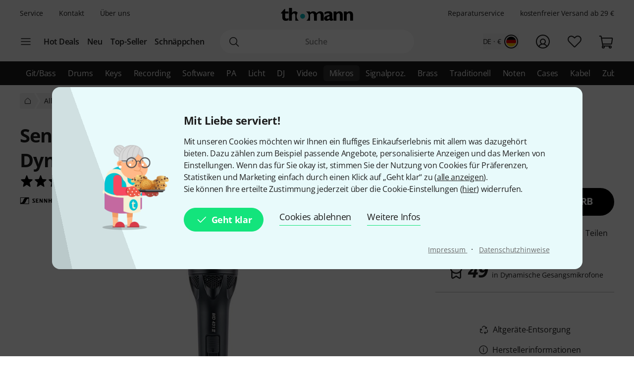

--- FILE ---
content_type: image/svg+xml
request_url: https://www.thomann.de/static/icons/svg/fx/list-item.svg?m=567bfc7
body_size: 193
content:
<svg xmlns="http://www.w3.org/2000/svg" viewBox="0 0 16 16">
    <circle cx="8" cy="8" r="3" fill="none" stroke="#000" stroke-linecap="round" stroke-linejoin="round" stroke-width="1.5"/></svg>